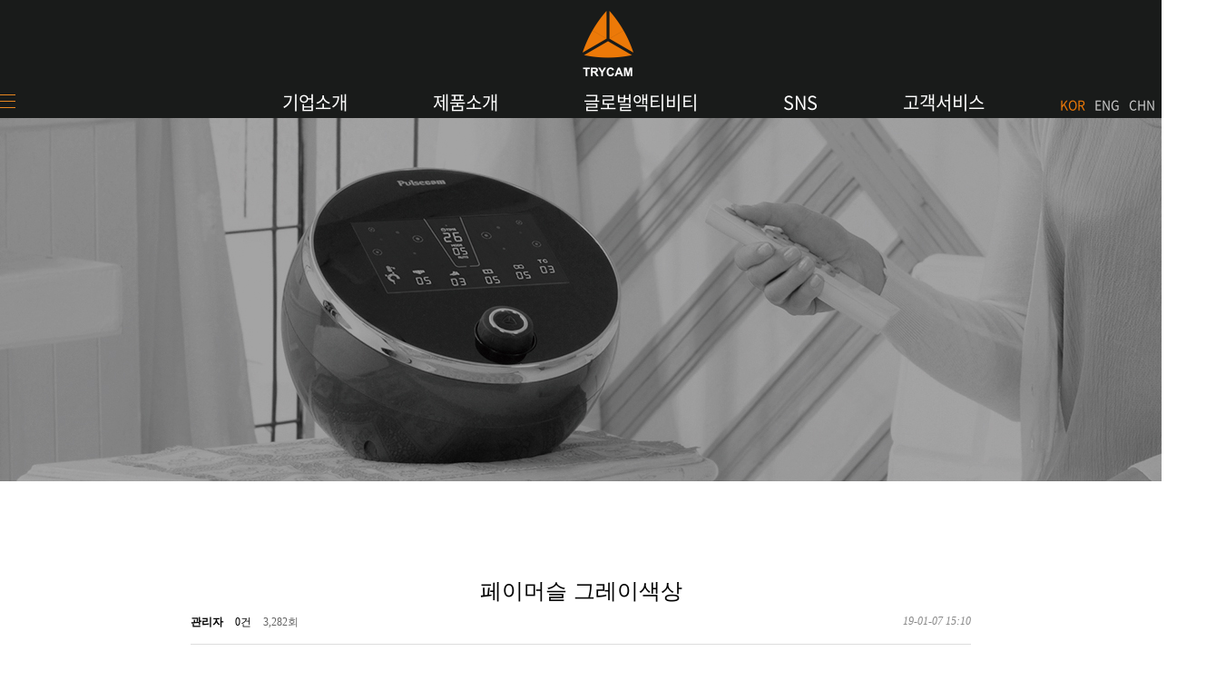

--- FILE ---
content_type: text/html; charset=utf-8
request_url: http://trycam.co.kr/bbs/board.php?bo_table=news&wr_id=9&page=3
body_size: 4787
content:
<!doctype html>
<html lang="ko">
<head>
<meta charset="utf-8">
<meta name="viewport" content="width=device-width, initial-scale=1, minimum-scale=1, maximum-scale=1, user-scalable=no">
<meta property="og:image" content="http://trycam.cafe24.com/images/logo.png">
<meta property="og:url" content="http://trycam.cafe24.com">
<meta property="og:description" content="트라이캠테크놀로지(주)">
<meta property="og:title" content="트라이캠테크놀로지(주)">
<meta name="keywords" content="페이지 | TRYCAM">
<meta http-equiv="imagetoolbar" content="no">
<meta http-equiv="X-UA-Compatible" content="IE=Edge">
<title>MASSAGER 1 페이지 | TRYCAM</title>
<link rel="stylesheet" href="http://trycam.co.kr/css/default.css?ver=171222">
<link rel="stylesheet" href="http://trycam.co.kr/skin/board/video/style.css?ver=171222">
<!--[if lte IE 8]>
<script src="http://trycam.co.kr/js/html5.js"></script>
<![endif]-->
<script>
// 자바스크립트에서 사용하는 전역변수 선언
var g5_url       = "http://trycam.co.kr";
var g5_bbs_url   = "http://trycam.co.kr/bbs";
var g5_is_member = "";
var g5_is_admin  = "";
var g5_is_mobile = "";
var g5_bo_table  = "news";
var g5_sca       = "";
var g5_editor    = "";
var g5_cookie_domain = "";
</script>
<script src="http://trycam.co.kr/js/jquery-1.8.3.min.js"></script>
<script src="http://trycam.co.kr/js/jquery.menu.js?ver=171222"></script>
<script src="http://trycam.co.kr/js/common.js?ver=171222"></script>
<script src="http://trycam.co.kr/js/wrest.js?ver=171222"></script>
<script src="http://trycam.co.kr/js/placeholders.min.js"></script>
<link rel="stylesheet" href="http://trycam.co.kr/js/font-awesome/css/font-awesome.min.css">
<link href="/css/style.css" rel="stylesheet" type="text/css">
<link href="/css/fonts.css" rel="stylesheet" type="text/css">
<link href="/fonts/nanum-square-r/nanum-square-r.css" rel="stylesheet" type="text/css">
<link href="/fonts/nanum-square-b/nanum-square-b.css" rel="stylesheet" type="text/css">


<!-- Global site tag (gtag.js) - Google Analytics -->
<script async src="https://www.googletagmanager.com/gtag/js?id=UA-124018177-42"></script>
<script>
  window.dataLayer = window.dataLayer || [];
  function gtag(){dataLayer.push(arguments);}
  gtag('js', new Date());

  gtag('config', 'UA-124018177-42');
</script>

</head>
<body>
<!--Chrome, Safari, IE -->
<link rel="shortcut icon" href="favicon.ico" type="image/x-icon">
<!-- Firefox, Opera  -->
<link rel="icon" href="favicon.ico" type="image/x-icon"><style>
#w_all .wrap > li  { width:188px; }
	
	
@media (max-width:800px) { /* 모바일용 */ 
	
#w_all .wrap > li {width:auto;}
	
	}


</style>
<header id="w_header">
	<div class="wrap">
    	<h1><a href="/"><img src="/images/logo.png" alt="TRYCAM"></a></h1>
        <ul id="w_gnb">
        	<li data-id="#w_sub1">
            	<a href="/sub1_1.php">기업소개</a>
                <ul id="w_sub1" class="sub">
                	<li><a href="/sub1_1.php">기업이념</a></li>
                	<li><a href="/sub1_2.php">대표인사말</a></li>
                	<li><a href="/bbs/board.php?bo_table=history">기업연혁</a></li>
                	<li><a href="/bbs/board.php?bo_table=susang&sca=해외인증">인증수상</a></li>
                	<li><a href="/sub1_5.php">CI/BI</a></li>
                	<li><a href="/sub1_6.php">오시는길</a></li>
                </ul>
            </li>
            <li data-id="#w_sub2">
            	<a href="/sub2_1.php">제품소개</a>
                <ul id="w_sub2" class="sub">
                	<li><a href="/bbs/board.php?bo_table=massager&sca=MASSAGER">MASSAGER</a></li>
                	<li><a href="/bbs/board.php?bo_table=massager&sca=MEDICAL">MEDICAL DEVICE</a></li>
                	<li><a href="/bbs/board.php?bo_table=massager&sca=COSMETIC">COSMETIC</a></li>
					<li><a href="/bbs/board.php?bo_table=massager&sca=ETC">ETC</a></li>
                </ul>
            </li>
            <li><a href="/sub3_1.php">글로벌액티비티</a></li>
			<li><a href="/sub4_1.php">SNS</a></li>
			<!--<li data-id="#w_sub4">
            	<a href="#none">SNS</a>
                <ul id="w_sub4" class="sub">
                	<li><a href="https://www.youtube.com/channel/UCiZREGFG221g9eweAZ6uc-Q" target="_blank">YOUTUBE</a></li>
                	<li><a href="https://www.instagram.com/famuscle_official/" target="_blank">INSTAGRAM</a></li>
                	<li><a href="https://www.facebook.com/Famuscle" target="_blank">FACEBOOK</a></li>
                </ul>
            </li> -->
            <li data-id="#w_sub4"><a href="/bbs/board.php?bo_table=faq">고객서비스</a>
            	<ul id="w_sub4" class="sub">
                	<li><a href="/bbs/board.php?bo_table=faq">FAQ</a></li>
                    <li><a href="/bbs/board.php?bo_table=notice">NOTICE</a></li>
                	<li><a href="/bbs/board.php?bo_table=news">NEWS</a></li>
                    <li><a href="/bbs/board.php?bo_table=gallery">VIDEO</a></li>
                </ul>
            </li>
        </ul>
        <a href="#none" id="w_navbtn"><img src="/images/menu.png" alt="내비게이션 버튼"></a>
        <a href="#none" id="w_lang"><img src="/images/language.png" alt="언어변경 버튼"></a>
		<ul id="w_slang">
			<li><a href="/" style="color:#ec7908 !important">KOR</a></li>
			<li><a href="/eindex.php">ENG</a></li>
			<li><a href="/cindex.php">CHN</a></li>
			<li><a href="/gindex.php">GER</a></li>
		</ul>
    </div>
</header>
<nav id="w_all">
	<ul class="wrap">
    		<li>
            	<a href="/sub1_1.php" class="w_as">기업소개</a>
                <ul>
                	<li><a href="/sub1_1.php">기업이념</a></li>
                	<li><a href="/sub1_2.php">대표인사말</a></li>
                	<li><a href="/bbs/board.php?bo_table=history">기업연혁</a></li>
                	<li><a href="/bbs/board.php?bo_table=susang&sca=해외인증">인증수상</a></li>
                	<li><a href="/sub1_5.php">CI/BI</a></li>
                	<li><a href="/sub1_6.php">오시는길</a></li>
                </ul>
            </li>
            <li>
            	<a href="/sub2_1.php" class="w_as">제품소개</a>
                <ul>
                	<li><a href="/bbs/board.php?bo_table=massager&sca=MASSAGER">MASSAGER</a></li>
                	<li><a href="/bbs/board.php?bo_table=massager&sca=MEDICAL">MEDICAL DEVICE</a></li>
                	<li><a href="/bbs/board.php?bo_table=massager&sca=COSMETIC">COSMETIC</a></li>
					<li><a href="/bbs/board.php?bo_table=massager&sca=ETC">ETC</a></li>
                </ul>
            </li>
            <li><a href="/sub3_1.php">글로벌액티비티</a></li>
			<li><a href="/sub4_1.php">SNS</a></li>
			<!--<li>
            	<a href="#none" class="w_as">SNS</a>
                <ul>
                	<li><a href="https://www.youtube.com/channel/UCiZREGFG221g9eweAZ6uc-Q" target="_blank">YOUTUBE</a></li>
                	<li><a href="https://www.instagram.com/famuscle_official/" target="_blank">INSTAGRAM</a></li>
                	<li><a href="https://www.facebook.com/Famuscle" target="_blank">FACEBOOK</a></li>
                </ul>
            </li> -->
            <li><a href="/bbs/board.php?bo_table=faq" class="w_as">고객서비스</a>
            	<ul>
                	<li><a href="/bbs/board.php?bo_table=faq">FAQ</a></li>
                    <li><a href="/bbs/board.php?bo_table=notice">NOTICE</a></li>
                	<li><a href="/bbs/board.php?bo_table=news">NEWS</a></li>
                    <li><a href="/bbs/board.php?bo_table=gallery">VIDEO</a></li>
                </ul>
            </li>
    </ul>
</nav>
<div class="blank"></div>



<section id="sub4_1">
	<div class="w_board"></div>
	<div class="wrap">
<script src="http://trycam.co.kr/js/viewimageresize.js"></script>

<!-- 게시물 읽기 시작 { -->

<article id="bo_v" style="width:100%">
    <header>
        <h2 id="bo_v_title">
                        <span class="bo_v_tit">
            페이머슬 그레이색상</span>
        </h2>
    </header>

    <section id="bo_v_info">
        <h2>페이지 정보</h2>
        <span class="sound_only">작성자</span> <strong><span class="sv_member">관리자</span></strong>
        <span class="sound_only">댓글</span><strong><a href="#bo_vc"> <i class="fa fa-commenting-o" aria-hidden="true"></i> 0건</a></strong>
        <span class="sound_only">조회</span><strong><i class="fa fa-eye" aria-hidden="true"></i> 3,282회</strong>
        <strong class="if_date"><span class="sound_only">작성일</span><i class="fa fa-clock-o" aria-hidden="true"></i> 19-01-07 15:10</strong>

    </section>

    <section id="bo_v_atc">
        <h2 id="bo_v_atc_title">본문</h2>

        <div id="bo_v_img">
<a href="http://trycam.co.kr/bbs/view_image.php?bo_table=news&amp;fn=3696114339_HdVxcigq_1608a8f2fc61424531aaa2c652f227bba6c770b4.jpg" target="_blank" class="view_image"><img src="http://trycam.co.kr/data/file/news/thumb-3696114339_HdVxcigq_1608a8f2fc61424531aaa2c652f227bba6c770b4_835x835.jpg" alt=""/></a></div>

        <!-- 본문 내용 시작 { -->
        <div id="bo_v_con">페이머슬 그레이색상 입니다.</div>
                <!-- } 본문 내용 끝 -->

        

        <!--  추천 비추천 시작 { -->
                <!-- }  추천 비추천 끝 -->
    </section>

    <div id="bo_v_share">
        
            </div>

    
    
    
    <!-- 게시물 상단 버튼 시작 { -->
    <div id="bo_v_top">
        
        <ul class="bo_v_left">
                                                                    </ul>

        <ul class="bo_v_com">
           <li><a href="./board.php?bo_table=news&amp;page=3" class="btn_b01 btn"><i class="fa fa-list" aria-hidden="true"></i> 목록</a></li>
                                </ul>

                <ul class="bo_v_nb">
            <li class="btn_prv"><span class="nb_tit"><i class="fa fa-caret-up" aria-hidden="true"></i> 이전글</span><a href="./board.php?bo_table=news&amp;wr_id=10&amp;page=3">페이머슬 sns 내용 1</a> <span class="nb_date">19.01.07</span></li>            <li class="btn_next"><span class="nb_tit"><i class="fa fa-caret-down" aria-hidden="true"></i> 다음글</span><a href="./board.php?bo_table=news&amp;wr_id=8&amp;page=3">신제품 출시 페이머슬</a>  <span class="nb_date">19.01.07</span></li>        </ul>
                    </div>
    <!-- } 게시물 상단 버튼 끝 -->

    
<script>
// 글자수 제한
var char_min = parseInt(0); // 최소
var char_max = parseInt(0); // 최대
</script>
<button type="button" class="cmt_btn"><i class="fa fa-commenting-o" aria-hidden="true"></i> 댓글목록</button>
<!-- 댓글 시작 { -->
<section id="bo_vc">
    <h2>댓글목록</h2>
        <p id="bo_vc_empty">등록된 댓글이 없습니다.</p>
</section>
<!-- } 댓글 끝 -->

<!-- } 댓글 쓰기 끝 --><script src="http://trycam.co.kr/js/md5.js"></script>


</article>
<!-- } 게시판 읽기 끝 -->

<script>
$(function() {
    $("a.view_file_download").click(function() {
        if(!g5_is_member) {
            alert("다운로드 권한이 없습니다.\n회원이시라면 로그인 후 이용해 보십시오.");
            return false;
        }

        var msg = "파일을 다운로드 하시면 포인트가 차감(-20점)됩니다.\n\n포인트는 게시물당 한번만 차감되며 다음에 다시 다운로드 하셔도 중복하여 차감하지 않습니다.\n\n그래도 다운로드 하시겠습니까?";

        if(confirm(msg)) {
            var href = $(this).attr("href")+"&js=on";
            $(this).attr("href", href);

            return true;
        } else {
            return false;
        }
    });
});

function board_move(href)
{
    window.open(href, "boardmove", "left=50, top=50, width=500, height=550, scrollbars=1");
}
</script>

<script>
$(function() {
    $("a.view_image").click(function() {
        window.open(this.href, "large_image", "location=yes,links=no,toolbar=no,top=10,left=10,width=10,height=10,resizable=yes,scrollbars=no,status=no");
        return false;
    });

    // 추천, 비추천
    $("#good_button, #nogood_button").click(function() {
        var $tx;
        if(this.id == "good_button")
            $tx = $("#bo_v_act_good");
        else
            $tx = $("#bo_v_act_nogood");

        excute_good(this.href, $(this), $tx);
        return false;
    });

    // 이미지 리사이즈
    $("#bo_v_atc").viewimageresize();

    //sns공유
    $(".btn_share").click(function(){
        $("#bo_v_sns").fadeIn();
   
    });

    $(document).mouseup(function (e) {
        var container = $("#bo_v_sns");
        if (!container.is(e.target) && container.has(e.target).length === 0){
        container.css("display","none");
        }	
    });
});

function excute_good(href, $el, $tx)
{
    $.post(
        href,
        { js: "on" },
        function(data) {
            if(data.error) {
                alert(data.error);
                return false;
            }

            if(data.count) {
                $el.find("strong").text(number_format(String(data.count)));
                if($tx.attr("id").search("nogood") > -1) {
                    $tx.text("이 글을 비추천하셨습니다.");
                    $tx.fadeIn(200).delay(2500).fadeOut(200);
                } else {
                    $tx.text("이 글을 추천하셨습니다.");
                    $tx.fadeIn(200).delay(2500).fadeOut(200);
                }
            }
        }, "json"
    );
}
</script>
<!-- } 게시글 읽기 끝 --></div>
</section>



<script>
$("#w_sub4").addClass("fix");
$("#w_sub4 li:nth-child(1) a").addClass("select");
</script>


<footer id="w_footer">
	<div class="wrap">
		<img src="/images/logo1.png" class="logo pc">
		
        <address>
        	<span class="title">법인명 : 트라이캠테크놀로지[주]</span><br class="mob">
            <span>사업자등록번호 : 134-86-44867</span><br>
            <span>경기도 안산시 상록구 중보1길22</span><br class="mob">
            <span>TEL : <a href="tel:15667581">070-7609-8466</a></span>
            <span>FAX : 031-409-0046</span><br>
            <span>Copyright &copy; 2019 Trycamtechnology all rights reserved.</span>
                        	<a href="/bbs/login.php?url=../adm" class="w_log"><img src="/images/lock.png"></a>
                    </address>
		<ul id="w_sns">
			<li><a href="https://www.youtube.com/channel/UCiZREGFG221g9eweAZ6uc-Q" target="_blank"><img src="/images/icon_yt.png"></a></li>
			<li><a href="https://www.instagram.com/famuscle_official/" target="_blank"><img src="/images/icon_inst.png"></a></li>
			<li><a href="https://www.facebook.com/Famuscle" target="_blank"><img src="/images/icon_fb.png"></a></li>
			
		</ul>
        <table width="200" border="0" align="right" cellpadding="0" cellspacing="0">
          <tr>
            <td height="20">&nbsp;</td>
            <td rowspan="2">&nbsp;</td>
          </tr>
          <tr>
            <td><a href="http://www.famuscle.com"><img src="/images/famuscle_btn.jpg" width="340" height="58" border="0"></a></td>
          </tr>
        </table>
  </div>
</footer>

<script src="/js/w_script.js"></script>


<!-- } 하단 끝 -->

<script>
$(function() {
    // 폰트 리사이즈 쿠키있으면 실행
    font_resize("container", get_cookie("ck_font_resize_rmv_class"), get_cookie("ck_font_resize_add_class"));
});
</script>



<!-- ie6,7에서 사이드뷰가 게시판 목록에서 아래 사이드뷰에 가려지는 현상 수정 -->
<!--[if lte IE 7]>
<script>
$(function() {
    var $sv_use = $(".sv_use");
    var count = $sv_use.length;

    $sv_use.each(function() {
        $(this).css("z-index", count);
        $(this).css("position", "relative");
        count = count - 1;
    });
});
</script>
<![endif]-->

</body>
</html>


<!-- 사용스킨 : video -->


--- FILE ---
content_type: text/css
request_url: http://trycam.co.kr/css/style.css
body_size: 4529
content:
@charset "utf-8";
/* CSS Document */

/* reset */
* { margin:0; padding:0; }
li { list-style:none; }
a { text-decoration:none !important; }
img { vertical-align:top; }

/* common */
html, body { height:100%; }
body { font-family:ntr; font-size:20px;  }
.wrap { width:1340px; margin:0 auto; position:relative; }
.wrap:after, ul:after { content:""; clear:both; display:block; }
.fa { display:none; }

/* header */
#w_header { background:#191b1a; height:130px; position:fixed; width:100%; z-index:99; }
#w_header h1 { text-align:center; padding:10px 0 12px; }
#w_header h1 img { width:88px; height:auto; }
#w_header #w_gnb { text-align:center; }
#w_header #w_gnb > li { margin-left:90px; display:inline-block; }
#w_header #w_gnb > li:first-child { margin-left:55px; }
#w_header #w_gnb > li > a { color:#fff; padding-bottom:10px; }
#w_header #w_gnb .sub { position:fixed; background:rgba(0,0,0,0.3); width:100%; height:70px; line-height:70px; left:0; top:130px; display:none; }
#w_header #w_gnb .sub li { display:inline-block; }
#w_header #w_gnb .sub li a { padding:0 20px; height:70px; display:block; color:#ddd;}
/*#w_header #w_gnb .fix { display:block; }*/
#w_header #w_gnb #w_sub1 li:first-child { margin-left:55px;}
#w_header #w_gnb .sub li a.select { border-bottom:3px solid #e78721; color:#fff; }
#w_header #w_navbtn { position:absolute; left:0; top:104px; }
#w_header #w_navbtn img { height:15px; }
#w_header #w_lang { position:absolute; right:0; top:104px; }
#w_header #w_lang img { height:20px; }

#w_header #w_slang { position:absolute; right:30px; top:98px; }  /*display:none; */
#w_header #w_slang.on { display:block; }
#w_header #w_slang li { float:left; margin-left:10px;  }
#w_header #w_slang li a:link, #w_header #w_slang li a:visited { color:#ccc; font-size:14px;  }
#w_header #w_slang li a:hover, #w_header #w_slang li a:active, #w_header #w_slang li a:focus { color:#fff; }

#w_all {background:#333; padding:40px 0; position:fixed; width:100%; top:130px; left:0; z-index:2; border-top:1px solid #ddd; display:none; z-index:999; }
#w_all ul > li { float:left; width:260px; margin-right:100px;  }
#w_all ul > li:last-child { margin-right:0; }
#w_all ul > li a { color:#fff; line-height:40px;}
#w_all > ul > li > a { border-bottom:1px solid #ddd; display:block; }
.blank { height:130px; }

#w_footer { background:#191b1a; padding:100px 0;}
#w_footer .wrap > img { float:left; width:150px; margin-right:60px;  }
#w_footer a { color:#fff; }
#w_footer address { font-style:normal; font-size:13px; font-family:ntl; color:#fff;  margin-top:6px; float:left; line-height:2;}
#w_footer address span { margin-right:20px; }
#w_footer address .title { font-family:ntm; }
#w_footer address .w_log { position:relative; top:6px; } 
#w_footer #w_sns li{ float:left; } 
#w_footer #w_sns { display: inline-block; }



/* index */
#w_main { position:relative; overflow:hidden; height:840px;  }
#w_main .w_slide { position:absolute; left:0; top:0; width:100%; height:840px; }
#w_main .w_slide a { position:absolute; top:0; width:100%; display:block; background-repeat:no-repeat; background-position:center; background-size:cover; height:840px; cursor:default; }
#w_main .w_slide a dl { padding-top:100px; text-align:center; }
#w_main .w_slide a dl dt { font-size:30px; margin-bottom:20px; font-family:nsr; }
#w_main .w_slide a dl dt span { font-family:nsb; }
#w_main .w_slide a dl dd { font-size:16px; color:#959495; line-height:1.6; font-family:nsr; }
#w_main .w_slide a div { position:absolute; width:400px; height:100%; left:50%; margin-left:-200px; top:0; cursor:pointer; }
#w_main #w_page { position:absolute; bottom:40px; left:50%; }
#w_main #w_page li { width:15px; height:15px; margin-right:20px; background:#c9c9c9; border-radius:15px; float:left; cursor:pointer; }
#w_main #w_page li:last-child { margin-right:0; }
#w_main #w_page li.select { background:#e7861f; }
#w_main .prev { position:absolute; left:50px; top:50%; margin-top:-50px;  }
#w_main .next { position:absolute; right:50px; top:50%; margin-top:-50px; }

#w_movie { background:url(../images/movie.jpg) no-repeat center; background-size:cover; height:840px; }
#w_movie .wrap { height:100%; }
#w_movie p { padding-top:100px; color:#fff; font-size:30px; font-family:nsb; text-align:center; line-height:1.6; }
#w_movie p span { font-family:nsr;font-size:30px;}
#w_movie a { position:absolute; left:50%; top:50%; margin:-73px 0 0 -74px; }
.video-container{position:relative;padding-bottom:56.25%;padding-top:30px;height:0;overflow:hidden;} 
.video-container iframe,.video-container object,.video-container embed{position:absolute;top:0;left:0;width:100%;height:100%;} 

#w_prod { background:#191a1a; padding:100px 0; color:#fff; }
#w_prod .w_title { font-size:30px; font-family:nsr; text-align:center; margin-bottom:30px;  }
#w_prod .w_title span { font-family:nsb; }
#w_prod ul li { width:400px; margin-right:70px; float:left; }
#w_prod ul li:last-child { margin-right:0; }
#w_prod ul li p { border-top:2px solid #e48720; border-bottom:2px solid #fefefe; padding:8px 0 10px; }
#w_prod ul li figure { text-align:center; padding:40px 0;}
#w_prod ul li a:link, #w_prod ul li a:visited { display:block; padding:10px 0 16px; border:3px solid #e78720; text-align:center; color:#e78720; font-size:18px; transition:0.3s; }
#w_prod ul li a:hover, #w_prod ul li a:active, #w_prod ul li a:focus { background:#e78720; color:#fff;}

/* sub1_1 */
#sub1_1 .bg_com { height:390px; background:url(../images/bg_com.jpg) no-repeat center; background-size:cover; }
#sub1_1 .part1 { text-align:center; padding:100px 0 180px; }
#sub1_1 .part1 p { font-size:16px; color:#959495; font-family:ntl; line-height:1.6; }
#sub1_1 .part1 span { display:block; font-size:24px; color:#333; font-family:ntl; margin:65px 0 50px; }
#sub1_1 .part1 ul {  width:730px; margin:20px auto 0; }
#sub1_1 .part1 ul li { float:left; display: flex; justify-content: center; align-items: center; height:140px;color:#666; }
#sub1_1 .part1 ul li:nth-child(odd) { width:140px;  border-radius:140px; border:2px solid #e78720; box-sizing:border-box; }
#sub1_1 .part1 ul li:nth-child(even) { width:155px; }
#sub1_1 .part2 { background:url(../images/sub1_1_part2.jpg) no-repeat center; height:670px; background-size:cover;  }

/* sub1_2 */
#sub1_2 { padding:100px 0 350px; }
#sub1_2 .wrap { width:900px; }
#sub1_2 img { margin-bottom:70px; width:100%; height:auto; }
#sub1_2 p { font-size:24px; font-family:ntl; color:333; padding-bottom:40px; border-bottom:1px solid #e78720; margin-bottom:40px; }
#sub1_2 span { color:#6d6d6d; line-height:1.6; font-family:ntl; font-size:16px; word-break:keep-all; } 


/* sub1_3 */
#sub1_3 .part1 { height:390px; background:url(../images/sub1_3_top.jpg) no-repeat center; background-size:cover; }
#sub1_3 .wrap { width:900px; padding:40px 0 250px;}
#sub1_3 article { display:none; }
#sub1_3 #y2015 { display:block; }
#sub1_3 article p { padding-top:80px; color:#333; padding-bottom:8px; border-bottom:1px solid #e78720; font-size:24px; margin-bottom:6px;  }
#sub1_3 article ul li { line-height:30px; color:#6d6d6d; }
#sub1_3 article ul li span { display:inline-block; width:100px; color:#e78720;  }


/* sub1_4 */
#sub1_4 { padding:100px 0 200px; }
#sub1_4 .wrap { width:900px; }
#sub1_4 #w_cate li { float:left; margin-right:20px; width:210px;  }
#sub1_4 #w_cate li:last-child { margin-right:0; }
#sub1_4 #w_cate li a {box-sizing:border-box; height:40px; line-height:38px; border:1px solid #e78720; font-family:ntl; color:#747474; font-size:16px; display:block;text-align:center; }
#sub1_4 #w_cate li a.select { background:#e78720; font-family:ntm; color:#fff; }
#sub1_4 #w_award li { float:left; margin:80px 20px 0 0; width:210px; font-size:16px; color:#747474; }
#sub1_4 #w_award li:nth-child(4n) { margin-right:0; }
#sub1_4 #w_award li p { margin-top:36px; border-top:1px solid #e78720; font-family:ntm; padding:8px 0 6px;}
#sub1_4 #w_award li span { display:block; font-family:ntr; font-size:14px; }



/* sub1_5 */
#sub1_5 { padding:160px 0 280px;}
#sub1_5 .wrap { width:900px; text-align:center; }
#sub1_5 p { font-size:16px; line-height:1.6; color:#959495; font-family:ntl; margin:130px 0 0px;}
#sub1_5 dl { text-align:left;  }
#sub1_5 dl dt { font-family:ntb; font-size:16px; padding-bottom:6px; border-bottom:1px solid #e78720; margin-bottom:10px; color:#747474; }
#sub1_5 dl dd { color:#959595; font-family:ntl; font-size:16px; line-height:1.6; word-break:keep-all; }


/* sub1_6 */
#sub1_6 { padding:180px 0; }
#sub1_6 .wrap { width:900px; }
#sub1_6 dl { margin-bottom:40px; }
#sub1_6 dl dt { font-family:ntb; font-size:16px; padding-bottom:6px; border-bottom:1px solid #e78720; margin-bottom:10px; color:#747474; }
#sub1_6 dl dd { color:#959595; font-family:ntl; font-size:16px; line-height:1.6; word-break:keep-all; }




/* sub2_1 */
#sub2_1 { padding:150px 0;}
#sub2_1 ul li { float:left; width:305px; margin-right:40px;  }
#sub2_1 ul li:last-child { margin-right:0; }
#sub2_1 ul li a { display:block; width:305px; height:305px; background:#000; }
#sub2_1 ul li a:hover img { opacity:0.7;}
#sub2_1 ul li p { font-size:16px; text-align:center; margin-top:10px; }



/* sub2_2 */
#sub2_2 { padding:150px 0;}
#sub2_2 .wrap { width:900px; }
#sub2_2 p { font-family:ntb; color:#747474; text-align:center; margin-bottom:80px;  }
#sub2_2 ul li { float:left; width:50%; padding:0 50px; box-sizing:border-box;}
#sub2_2 ul li dl dt { font-family:ntb; padding:10px 0; color:#747474; border-bottom:1px solid #e78720; margin-bottom:10px; }
#sub2_2 ul li dl dd { line-height:1.6; font-size:12px; word-break:keep-all; color:#747474;  }
#sub2_2 ul li .w_more:link, #sub2_2 ul li .w_more:visited { display:block; margin-top:10px; border:2px solid #e78720; line-height:40px; height:50px; color:#e78720; text-align:center; transition:0.3s; }
#sub2_2 ul li .w_more:hover, #sub2_2 ul li .w_more:active, #sub2_2 ul li .w_more:hover { background:#e78720; color:#fff; }

/* sub2_2_1 */
#sub2_2_1 .prd_2_1_1 { height:2416px; background:url(../images/sub2_2_1_01.jpg) no-repeat center;  }
#sub2_2_1 .prd_2_1_2 { width:900px; height:580px; margin:0 auto; background:#eeeeec; }
#sub2_2_1 .prd_2_1_3 { height:849px; background:url(../images/sub2_2_1_03.jpg) no-repeat center; }


/* sub2_2_2 */
#sub2_2_2 .prd_2_2_1 { height:2458px; background:url(../images/sub2_2_2_01.jpg) no-repeat center; }
#sub2_2_2 .prd_2_2_2 { width:900px; height:580px; margin:0 auto; background:#eeeeec; }
#sub2_2_2 .prd_2_2_3 { height:849px; background:url(../images/sub2_2_2_03.jpg) no-repeat center; }

/* sub2_3 */
#sub2_3 { padding:150px 0;}
#sub2_3 .wrap { width:900px; }
#sub2_3 p { font-family:ntb; color:#747474; text-align:center; margin-bottom:80px;  }
#sub2_3 ul li { float:left; width:290px; margin-right:15px; margin-bottom:60px; }
#sub2_3 ul li:nth-child(3n) { margin-right:0; }
#sub2_3 ul li figure {display: flex; justify-content:center; align-items: center; height:290px;}
#sub2_3 ul li p { color:#747474; font-family:ntb; border-top:1px solid #e78720; padding-top:10px; text-align:left;  }


/* sub2_3_1 */
#sub2_3_1 {text-align:center; background:#fff; }


/* sub3_1 */
#sub3_1 .wrap { width:900px; padding-top:100px; }
#sub3_1 .w_map { position:relative; }
#sub3_1 .w_map a { position:absolute; }
.link1 { left:26%; top:13%; width:23%; height:33%;}
.link2 { left:16%; top:34%; width:10%; height:14%;}
.link3 { left:38%; top:53%; width:20%; height:33%;}
.link4 { left:4%; top:17%; width:20%; height:16%;}
.link5 { left:2%; top:42%; width:15%; height:34%;}
.link6 { left:60%; top:8%; width:38%; height:40%;}
.link7 { left:75%; top:49%; width:16%; height:44%;}
#sub3_1 #w_mcate { margin-bottom:40px; }
#sub3_1 #w_mcate li { float:left; width:120px; margin-right:10px; }
#sub3_1 #w_mcate li:last-child { margin-right:0; } 
#sub3_1 #w_mcate li a { display:block; box-sizing:border-box; border:1px solid #e78720; color:#747474; text-align:center; line-height:38px; height:40px; font-size:14px;  }
#sub3_1 #w_mcate li a.select { background:#e78720; color:#fff; }
#sub3_1 article p { font-size:24px; color:#333; padding-bottom:8px; border-bottom:1px solid #e78720; margin-bottom:10px; }
#sub3_1 article ul { margin-bottom:100px; }
#sub3_1 article ul li:after { content:""; clear:both; display:block; }
#sub3_1 article ul li span { float:left; padding:4px 0 6px; font-size:12px; font-family:ntl; }
#sub3_1 article ul li .w_name { width:250px; color:#e78720; font-weight:bold; }
#sub3_1 article ul li .w_addr { width:650px; color:#6d6d6d; }
#sub3_1 article ul li.fi { cursor:pointer; }
#sub3_1 article ul li.fi .w_addr { background:url("../images/photo_icon.png") no-repeat right center;  }
#sub3_1 article ul li figure { float:left; display:none; padding-bottom:20px; width:100%; text-align:center; }
#sub3_1 article ul li figure img { max-width:100%; }

/* sns */
#sub_sns .wrap { width:900px; }
#sub_sns { padding:150px 0;}
#sub_sns ul li { float:left; width:290px; margin-right:15px; text-align: center; }
#sub_sns ul li:last-child { margin-right:0; }
#sub_sns ul li .img { display:block; width:290px; height:290px; border:1px solid #ddd; padding:95px 0; box-sizing: border-box; }
#sub_sns ul li a:hover img { opacity:0.8;}
#sub_sns ul li > p { font-size:16px; text-align:center; margin-top:10px; }
#sub_sns ul li .more { border:2px solid #e78720; display:block; margin-top: 10px; line-height: 30px; height: 40px; color: #e78720; transition: 0.3s; font-family: ntr; font-size: 16px; margin-bottom: 80px; box-sizing:border-box;}




/* notice */
#sub4_1 {font-family:"맑은 고딕"; font-size:12px; }
#sub4_1 .w_board { height:400px; background-image:url(/images/bg_news.jpg); background-repeat:no-repeat; background-position:center; background-size:cover; }
#sub4_1 .wrap { width:900px; padding:80px 0 160px; }
#sub4_1 .w_board + .wrap .gall_box { border:none; }
#sub4_1 .w_board + .wrap #bo_gall .gall_info { background:none; color:#fff;  }
#sub4_1 .w_board + .wrap #bo_gall .gall_info .fa-eye { display:none;}
#sub4_1 .w_board + .wrap #bo_gall .gall_info .gall_date { bottom:48px; }
#sub4_1 #bo_list .td_name { text-align:center; }
#sub4_1 #bo_vc, #sub4_1 .cmt_btn { display:none; }


/* history */
#sub4_1 .w_cyear li { float:left; width:210px; margin-right:20px; }
#sub4_1 .w_cyear li:last-child { margin-right:0; }
#sub4_1 .w_cyear li a { box-sizing:border-box; line-height:36px; border:1px solid #e78720; color:#747474; display:block; text-align:center; height:40px; font-size:16px; font-family:ntr; }
#sub4_1 .w_cyear li a.select { background:#e78720; color:#fff; }



@media (max-width:800px) { /* 모바일용 */
.pc { display:none !important; }
.wrap { width:100%; }
#w_header { height:110px; }
#w_header h1 { padding:15px 0; }
#w_header h1 img { width:auto; height:80px; }
#w_header #w_gnb { display:none; }
#w_header #w_navbtn { top:40px; left:3%; }
#w_header #w_navbtn img { width:auto; height:auto; }
#w_header #w_lang { top:40px; right:3%; }
#w_header #w_lang img { width:auto; height:auto; }

#w_header #w_slang { position:static; background:#333; }
#w_header #w_slang li { margin:0; width:25%; text-align:center; height:40px; line-height:38px;  }
#w_header #w_slang li a { font-size:14px; color:#fff !important; display:block;  }

#w_all { top:110px; padding:40px;}
#w_all ul li { float:none; margin-right:0; width:auto; }
#w_all ul li ul { display:none; }
#w_all ul li ul li a { color:#ccc; padding-left:10px;}
#w_all ul li ul li a:before { content:"- ";}

.blank { height:110px; }
#w_footer { padding:40px 2%;}
#w_footer address { line-height:1.6;}
#w_footer .w_log { display:none; }


#w_main, .w_slide, .w_slide a { height:300px !important; }
#w_main #w_page { bottom:20px; }
#w_main .w_slide a dl { padding-top:20px; }
#w_main .w_slide a dl dt {font-size:22px; margin-bottom:10px; }  
#w_main .w_slide a dl dd {font-size:14px; line-height:1.4;}
#w_main .w_slide a div { width:50%; margin-left:-25%; }
#w_main .prev { position:absolute; left:20px; top:50%; margin-top:-30px;  }
#w_main .prev img { height:60px; width:auto; }
#w_main .next { position:absolute; right:20px; top:50%; margin-top:-30px; }
#w_main .next img { height:60px; width:auto; }

#w_movie { height:300px; }
#w_movie p { padding-top:20px; font-size:22px; line-height:1.4; }
#w_movie p span { font-size:22px; }
#w_movie a { margin:-40px 0 0 -40px; }
#w_movie a img { width:80px; height:auto;}
#w_movie iframe { height:300px; }

#w_prod { padding:40px 0; }
#w_prod .w_title { font-size:22px;  }
#w_prod .w_title span { font-family:nsb; }
#w_prod ul li { width:100%; padding:0 5%; float:none; margin:0 auto; margin-bottom:80px; box-sizing:border-box;}
#w_prod ul li p span { display:inline-block; width:100px; }
#w_prod ul li figure { padding:20px 0;}
#w_prod ul li figure img { height:200px; width:auto;}
#w_prod ul li a:link, #w_prod ul li a:visited { display:block; padding:10px 0 16px; border:3px solid #e78720; text-align:center; color:#e78720; font-size:18px; transition:0.3s; }
#w_prod ul li a:hover, #w_prod ul li a:active, #w_prod ul li a:focus { background:#e78720; color:#fff;}



/* sub1_1 */
#sub1_1 .bg_com { height:200px; }
#sub1_1 .part1 { padding:80px 3%; }
#sub1_1 .part1 p { font-size:16px; color:#959495; font-family:ntl; line-height:1.6; word-break:keep-all; }
#sub1_1 .part1 span { word-break:keep-all;}
#sub1_1 .part1 ul { width:100%;  display: flex; justify-content: space-between; align-items: center;}
#sub1_1 .part1 ul:after { display:none; }
#sub1_1 .part1 ul li { height:100px; font-size:13px;   display: flex; justify-content: center; align-items: center; float:none; }
#sub1_1 .part1 ul li:nth-child(odd) { width:100px;  border-radius:100px;}
#sub1_1 .part1 ul li:nth-child(even) { display:none; }
#sub1_1 .part2 { height:200px; }

/* sub1_2 */
#sub1_2 { padding:80px 3%; }
#sub1_2 .wrap { width:auto; }
#sub1_2 img { margin-bottom:40px; }
#sub1_2 p { word-break:keep-all; }
#sub1_2 span { color:#6d6d6d; line-height:1.6; font-family:ntl; font-size:16px; word-break:keep-all; } 


/* sub1_3 */
#sub1_3 .part1 { height:200px; }
#sub1_3 .wrap { width:100%; padding:40px 3%;}
#sub1_3 article p { padding-top:40px; }
#sub1_3 article ul li { word-break:keep-all; }
#sub1_3 article ul li span { width:30px; }

/* sub1_4 */
#sub1_4 { padding:0; }
#sub1_4 .wrap { width:100%; padding:40px 3%;}
#sub1_4 #w_cate li { margin-right:4%; width:22%; }
#sub1_4 #w_cate li a { font-size:14px; }
#sub1_4 #w_award li { margin:40px 4% 0 0; width:48%;  }
#sub1_4 #w_award li:nth-child(2n) { margin-right:0; }
#sub1_4 #w_award li img { width:100%; height:auto;}
#sub1_4 #w_award li p { margin-top:36px; border-top:1px solid #e78720; font-family:ntm; padding:8px 0 6px;}
#sub1_4 #w_award li span { display:block; font-family:ntr; font-size:12px; }



/* sub1_5 */
#sub1_5 { padding:40px 3%;}
#sub1_5 .wrap { width:100%; }
#sub1_5 .wrap img { width:100%; height:auto;}
#sub1_5 p { margin:60px 0 80px; word-break:keep-all;}
#sub1_5 dl { margin-top:40px; }


/* sub1_6 */
#sub1_6 {padding:40px 3%; }
#sub1_6 .wrap { width:100%; }
#sub1_6 dl { margin-bottom:40px; }
#sub1_6 dl dt { font-family:ntb; font-size:16px; padding-bottom:6px; border-bottom:1px solid #e78720; margin-bottom:10px; color:#747474; }
#sub1_6 dl dd { color:#959595; font-family:ntl; font-size:16px; line-height:1.6; word-break:keep-all; }
#sub1_6 iframe { width:100%; height:300px; }

/* sub2_1 */
#sub2_1 { padding:40px 3%;}
#sub2_1 ul li { width:48%; margin-right:4%; margin-bottom:4%; }
#sub2_1 ul li:nth-child(2n) { margin-right:0; }
#sub2_1 ul li a { width:100%; height:auto; }
#sub2_1 ul li a img { width:100%; height:auto; }
#sub2_1 ul li p { font-size:12px; }


/* sub2_2 */
#sub2_2 { padding:40px 0;}
#sub2_2 .wrap { width:100%; padding:0 3%; }
#sub2_2 p { margin-bottom:40px;  }
#sub2_2 ul li { float:none; width:100%; padding:0; margin-bottom:80px; } 
#sub2_2 ul li img { width:100%; height:auto; }
#sub2_2 ul li dl dt { font-family:ntb; padding:10px 0; color:#747474; border-bottom:1px solid #e78720; margin-bottom:10px; }
#sub2_2 ul li dl dd { line-height:1.6; font-size:12px; word-break:keep-all; color:#747474;  }
#sub2_2 ul li .w_more:link, #sub2_2 ul li .w_more:visited { display:block; margin-top:10px; border:2px solid #e78720; line-height:40px; height:50px; color:#e78720; text-align:center; transition:0.3s; }
#sub2_2 ul li .w_more:hover, #sub2_2 ul li .w_more:active, #sub2_2 ul li .w_more:hover { background:#e78720; color:#fff; }

/* sub2_2_1 */
#sub2_2_1 { background:none; height:auto; }
#sub2_2_1 img { width:100%; height:auto; }

/* sub2_2_2 */
#sub2_2_2 { background:none; height:auto; }
#sub2_2_2 img { width:100%; height:auto; }


/* sub2_3 */
#sub2_3 { padding:40px 0;}
#sub2_3 .wrap { width:100%; padding:0 3%; }
#sub2_3 p { margin-bottom:40px;  }
#sub2_3 ul li { float:left; width:48%; margin-right:4%; margin-bottom:0; }
#sub2_3 ul li:nth-child(3n) { margin-right:4%; }
#sub2_3 ul li:nth-child(2n) { margin-right:0; }
#sub2_3 ul li figure {display: flex; justify-content:center; align-items: center; height:200px;}
#sub2_3 ul li figure img { height:160px; width:auto; }
#sub2_3_1 > img { width:100%; }

/* sub3_1 */
#sub3_1 .wrap { width:100%; padding:40px 3% 0; box-sizing:border-box; }
#sub3_1 .w_map img { width:100%; height:auto; }
#sub3_1 #w_mcate { margin-bottom:40px; }
#sub3_1 #w_mcate li { float:left; width:23.5%; margin-right:2%; margin-bottom:2%; }
#sub3_1 #w_mcate li:nth-child(4n) { margin-right:0; } 
#sub3_1 #w_mcate li a { line-height:1.2; height:50px; display: flex; justify-content: center; align-items: center; }
#sub3_1 article ul { margin-bottom:40px; }
#sub3_1 article ul li span { float:none; display:block; }
#sub3_1 article ul li .w_name { width:auto; }
#sub3_1 article ul li .w_addr { width:auto; }
#sub3_1 article ul li figure img { width:100%; }
	
	
/* sns */
#sub_sns { padding:40px 0;}
#sub_sns .wrap { width:100%; padding:30px 3% 0; }
#sub_sns ul li { float:left; width:48%; margin-right:2%; margin-bottom:0; }
#sub_sns ul li .img { display:block; width:auto; height:220px; border:1px solid #ddd; padding:60px 0; box-sizing: border-box; }
#sub_sns ul li > p { font-size:16px; text-align:center; margin-top:10px; }
#sub_sns ul li .more { border:2px solid #e78720; display:block; margin-top: 10px; line-height: 30px; height: 40px; color: #e78720; transition: 0.3s; font-family: ntr; font-size: 16px; margin-bottom: 80px; box-sizing:border-box;}

/* notice */
#sub4_1 .w_board { height:150px; }
#sub4_1 .wrap { width:100%; padding:40px 3%; }
#sub4_1 .w_writer, #sub4_1 .w_view, #sub4_1 #bo_list .td_name, #sub4_1 #bo_list .td_num { display:none; }
#sub4_1 #bo_sch { width:100%; }
#sub4_1 #bo_sch .sch_input { width:180px; }


/* gallery */
#sub4_1 #gall_ul li { width:50%; float:left; }
#sub4_1 #bo_gall .gall_img img { width:100%; }
#sub4_1 #bo_gall .bo_tit {height:40px; overflow:hidden; }

/* susang */
#sub4_1 #gall_ul li { width:50%; float:left; }
#sub4_1 #bo_gall .gall_img img { width:100%; }
#sub4_1 #bo_gall .bo_tit {height:40px; overflow:hidden; }

#sub4_1 #bo_sch select { background:none; }

/* history */
#sub4_1 .w_cyear li { width:22%; margin-right:4%; }
#sub4_1 .w_cyear li a { line-height:1.2; height:auto; padding:20px 0;}

#hd_pop { width:90%; }
#hd_pop .hd_pops_con { width:100% !important; height:auto !important; }
#hd_pop img { width:100%; }

}

@media (min-width:801px) { /* PC용 */
.mob { display:none !important; }
#sub4_1 #bo_sch { font-size:14px; }
} 

.fa-heart:before{content:none;}

--- FILE ---
content_type: text/css
request_url: http://trycam.co.kr/css/fonts.css
body_size: 447
content:
@charset "utf-8";
/* CSS Document */



@font-face {
	font-family: 'ntt';
	font-style: normal;
	font-weight: 100;
	src: local('Noto Sans Thin'), local('NotoSans-Thin'),
	url(/fonts/eot/NotoSansKR-Thin.eot),
	url(/fonts/eot/NotoSansKR-Thin.eot?#iefix) format('embedded-opentype'),
	url(/fonts/woff/NotoSansKR-Thin.woff) format('woff'),
	url(/fonts/otf/NotoSansKR-Thin.otf) format('opentype');
}

@font-face {
	font-family: 'ntl';
	font-style: normal;
	font-weight: 300;
	src: local('Noto Sans Light'), local('NotoSans-Light'),
	url(/fonts/eot/NotoSansKR-Light.eot),
	url(/fonts/eot/NotoSansKR-Light.eot?#iefix) format('embedded-opentype'),
	url(/fonts/woff/NotoSansKR-Light.woff) format('woff'),
	url(/fonts/otf/NotoSansKR-Light.otf) format('opentype');
}

@font-face {
	font-family: 'ntd';
	font-style: normal;
	font-weight: 400;
	src: local('Noto Sans DemiLight'), local('NotoSans-DemiLight'),
	url(/fonts/eot/NotoSansKR-DemiLight.eot),
	url(/fonts/eot/NotoSansKR-DemiLight.eot?#iefix) format('embedded-opentype'),
	url(/fonts/woff/NotoSansKR-DemiLight.woff) format('woff'),
	url(/fonts/otf/NotoSansKR-DemiLight.otf) format('opentype');
}

@font-face {
	font-family: 'ntr';
	font-style: normal;
	font-weight: 400;
	src: local('Noto Sans Regular'), local('NotoSans-Regular'),
	url(/fonts/eot/NotoSansKR-Regular.eot),
	url(/fonts/eot/NotoSansKR-Regular.eot?#iefix) format('embedded-opentype'),
	url(/fonts/woff/NotoSansKR-Regular.woff) format('woff'),
	url(/fonts/otf/NotoSansKR-Regular.otf) format('opentype');
}

@font-face {
	font-family: 'ntm';
	font-style: normal;
	font-weight: 500;
	src: local('Noto Sans Medium'), local('NotoSans-Medium'),
	url(/fonts/eot/NotoSansKR-Medium.eot),
	url(/fonts/eot/NotoSansKR-Medium.eot?#iefix) format('embedded-opentype'),
	url(/fonts/woff/NotoSansKR-Medium.woff) format('woff'),
	url(/fonts/otf/NotoSansKR-Medium.otf) format('opentype');
}

@font-face {
	font-family: 'ntb';
	font-style: normal;
	font-weight: 700;
	src: local('Noto Sans Bold'), local('NotoSans-Bold'),
	url(/fonts/eot/NotoSansKR-Bold.eot),
	url(/fonts/eot/NotoSansKR-Bold.eot?#iefix) format('embedded-opentype'),
	url(/fonts/woff/NotoSansKR-Bold.woff) format('woff'),
	url(/fonts/otf/NotoSansKR-Bold.otf) format('opentype');
}

@font-face {
	font-family: 'ntbl';
	font-style: normal;
	font-weight: 900;
	src: local('Noto Sans Black'), local('NotoSans-Black'),
	url(/fonts/eot/NotoSansKR-Black.eot),
	url(/fonts/eot/NotoSansKR-Black.eot?#iefix) format('embedded-opentype'),
	url(/fonts/woff/NotoSansKR-Black.woff) format('woff'),
	url(/fonts/otf/NotoSansKR-Black.otf) format('opentype');
}

--- FILE ---
content_type: text/css
request_url: http://trycam.co.kr/fonts/nanum-square-r/nanum-square-r.css
body_size: 500
content:
/* Generated by Font Squirrel (http://www.fontsquirrel.com) on February 5, 2016 */



@font-face {
    font-family: 'nsr';
    src: url('nanumsquarer.eot');
    src: url('nanumsquarer.eot?#iefix') format('embedded-opentype'),
         url('nanumsquarer.woff2') format('woff2'),
         url('nanumsquarer.woff') format('woff'),
         url('nanumsquarer.ttf') format('truetype'),
         url('nanumsquarer.svg#nanumsquarerregular') format('svg');
    font-weight: normal;
    font-style: normal;

}

--- FILE ---
content_type: text/css
request_url: http://trycam.co.kr/fonts/nanum-square-b/nanum-square-b.css
body_size: 500
content:
/* Generated by Font Squirrel (http://www.fontsquirrel.com) on February 5, 2016 */



@font-face {
    font-family: 'nsb';
    src: url('nanumsquareb.eot');
    src: url('nanumsquareb.eot?#iefix') format('embedded-opentype'),
         url('nanumsquareb.woff2') format('woff2'),
         url('nanumsquareb.woff') format('woff'),
         url('nanumsquareb.ttf') format('truetype'),
         url('nanumsquareb.svg#nanumsquarebregular') format('svg');
    font-weight: normal;
    font-style: normal;

}

--- FILE ---
content_type: application/javascript
request_url: http://trycam.co.kr/js/w_script.js
body_size: 994
content:
// JavaScript Document

/*
var host = location.host.toLowerCase(); 
var currentAddress = location.href; 
if (host.indexOf("www")== -1) 
{ 
currentAddress = currentAddress.replace("//","//www."); 
location.href = currentAddress; 
} 
*/

/*
$("#w_lang").click(function(){
	$("#w_slang").toggleClass("on");
});
*/
var bw;
$(window).resize(function(){
	bw = $("body").width();
}).resize();


$("#w_gnb > li").hover(
	function(){
		var did = $(this).attr("data-id");
		$(".sub").css({"display":"none"});
		$(did).css({"display":"block"});
		
	},
	function(){
		$(".sub").css({"display":"none"});
		//$(".fix").css({"display":"block"});
	}
);


var chk=0;
$("#w_navbtn").click(function(){
	if ( chk == 0 ) {
		$(this).children("img").attr("src","/images/close.png");
		$("#w_all").slideDown(300);
		chk=1;
	} else {
		$(this).children("img").attr("src","/images/menu.png");
		$("#w_all").slideUp(300);
		chk=0;
	}
});


$(".w_as").click(function(){
	if (bw <= 800) {
	$(".w_as").next().slideUp(300);	
	$(this).next().stop().slideToggle(300);
	return false;
	}
});

$("#sub3_1 article ul li").has("figure").addClass("fi");

$("#sub3_1 article ul li").click(function(){
	$(this).children("figure").slideToggle(300);
});



var url = $(location).attr('href'); 
if (url.match('sca=MASSAGER')) { 
//$("#sub4_1 .w_board").css({"background-image":"url(/images/bg_faq.jpg)"});
$("#w_sub4 li:nth-child(1) a").removeClass();
$("#w_sub2 li:nth-child(1) a").addClass("select");
} 
else if (url.match('sca=MEDICAL')) { 
//$("#sub4_1 .w_board").css({"background-image":"url(/images/bg_faq.jpg)"});
$("#w_sub4 li:nth-child(1) a").removeClass();
$("#w_sub2 li:nth-child(2) a").addClass("select");
} 
else if (url.match('sca=COSMETIC')) { 
//$("#sub4_1 .w_board").css({"background-image":"url(/images/bg_faq.jpg)"});
$("#w_sub4 li:nth-child(1) a").removeClass();
$("#w_sub2 li:nth-child(3) a").addClass("select");
} 
else if (url.match('sca=ETC')) { 
//$("#sub4_1 .w_board").css({"background-image":"url(/images/bg_faq.jpg)"});
$("#w_sub4 li:nth-child(1) a").removeClass();
$("#w_sub2 li:nth-child(4) a").addClass("select");
} 
else if (url.match('bo_table=faq')) { 
$("#sub4_1 .w_board").css({"background-image":"url(/images/bg_faq.jpg)"});
} 
else if (url.match('bo_table=notice')) { 
$("#w_sub4 li:nth-child(1) a").removeClass();
$("#w_sub4 li:nth-child(2) a").addClass("select");
$("#sub4_1 .w_board").css({"background-image":"url(/images/bg_notice.jpg)"});
} 
else if (url.match('bo_table=news')) { 
$("#w_sub4 li:nth-child(1) a").removeClass();
$("#w_sub4 li:nth-child(3) a").addClass("select");
} 
else if (url.match('bo_table=gallery')) { 
$("#w_sub4 li:nth-child(1) a").removeClass();
$("#w_sub4 li:nth-child(4) a").addClass("select");
$("#sub4_1 .w_board").css({"background-image":"url(/images/bg_video.jpg)"});
} 
else if (url.match('bo_table=susang')) { 
$("#w_sub4 li:nth-child(1) a").removeClass();
$("#w_sub1 li:nth-child(4) a").addClass("select");
$("#sub4_1 .w_board").css({"display":"none"});
} 
else if (url.match('bo_table=history')) { 
$("#w_sub4 li:nth-child(1) a").removeClass();
$("#w_sub1 li:nth-child(3) a").addClass("select");
$("#sub4_1 .w_board").css({"background-image":"url(/images/sub1_3_top.jpg)"});
} 
else if (url.match('bo_table=h2010')) { 
$("#w_sub4 li:nth-child(1) a").removeClass();
$("#w_sub1 li:nth-child(3) a").addClass("select");
$("#sub4_1 .w_board").css({"background-image":"url(/images/sub1_3_top.jpg)"});
$(".w_cyear li a").removeClass("select");
$(".w_cyear li").eq(1).children("a").addClass("select");
} 
else if (url.match('bo_table=h2006')) { 
$("#w_sub4 li:nth-child(1) a").removeClass();
$("#w_sub1 li:nth-child(3) a").addClass("select");
$("#sub4_1 .w_board").css({"background-image":"url(/images/sub1_3_top.jpg)"});
$(".w_cyear li a").removeClass("select");
$(".w_cyear li").eq(0).children("a").addClass("select");
} 
else if (url.match('bo_table=h2015')) { 
$("#w_sub4 li:nth-child(1) a").removeClass();
$("#w_sub1 li:nth-child(3) a").addClass("select");
$("#sub4_1 .w_board").css({"background-image":"url(/images/sub1_3_top.jpg)"});
$(".w_cyear li a").removeClass("select");
$(".w_cyear li").eq(2).children("a").addClass("select");
} 


$(".mhmouse .more").on("mouseover focus", function(){
	$(this).css("background","#e78720");
	$(this).css("color","#fff");
	

	
})

$(".mhmouse .more").on("mouseout focus", function(){
	$(this).css("background","none");
	$(this).css("color","#e78720");
	$(this).css("border","2px solid #e78720");
	
})
